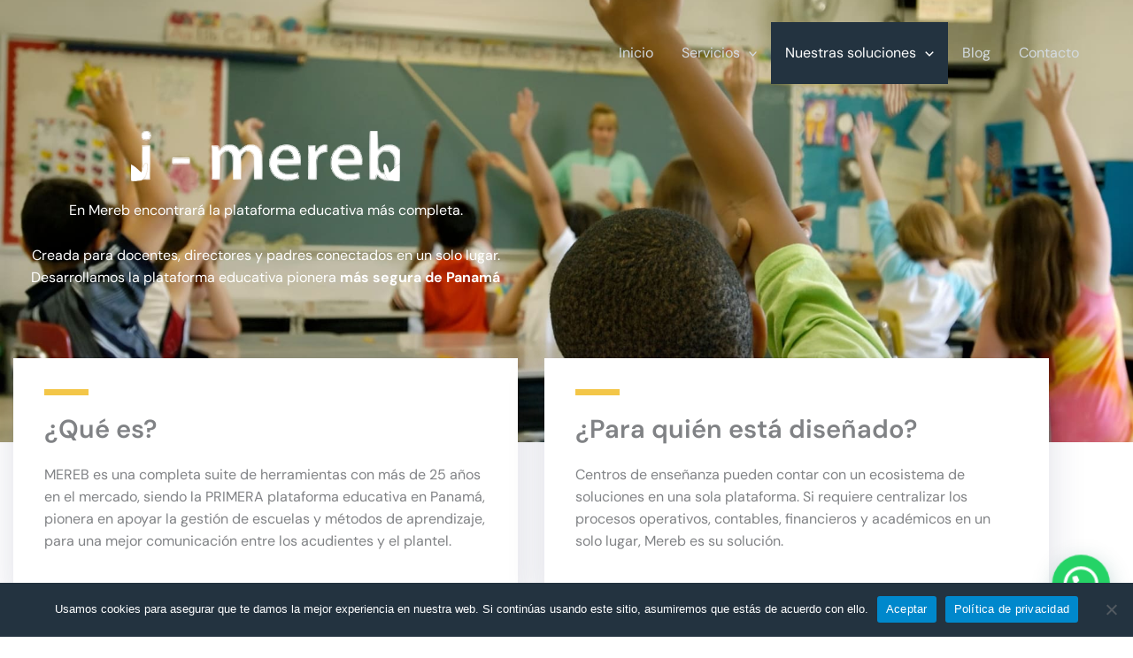

--- FILE ---
content_type: text/css
request_url: https://biossoft.net/wp-content/uploads/elementor/css/post-1827.css?ver=1768919346
body_size: 3827
content:
.elementor-1827 .elementor-element.elementor-element-4ae63c00:not(.elementor-motion-effects-element-type-background), .elementor-1827 .elementor-element.elementor-element-4ae63c00 > .elementor-motion-effects-container > .elementor-motion-effects-layer{background-image:url("https://biossoft.net/wp-content/uploads/2023/05/Mereb-21.jpg");background-position:center center;background-repeat:no-repeat;background-size:cover;}.elementor-1827 .elementor-element.elementor-element-4ae63c00 > .elementor-background-overlay{background-color:var( --e-global-color-astglobalcolor2 );opacity:0.8;transition:background 0.3s, border-radius 0.3s, opacity 0.3s;}.elementor-1827 .elementor-element.elementor-element-4ae63c00 > .elementor-container{max-width:600px;min-height:500px;}.elementor-1827 .elementor-element.elementor-element-4ae63c00.ob-is-breaking-bad > .elementor-container{justify-content:flex-start !important;flex-direction:row;}.elementor-1827 .elementor-element.elementor-element-4ae63c00.ob-is-breaking-bad.ob-bb-inner > .elementor-container{justify-content:flex-start !important;flex-direction:row;}.elementor-1827 .elementor-element.elementor-element-4ae63c00.ob-is-breaking-bad.ob-is-glider > .elementor-container.swiper-vertical{flex-direction:column;}.elementor-1827 .elementor-element.elementor-element-4ae63c00.ob-is-breaking-bad.ob-is-glider.ob-bb-inner > .elementor-container.swiper-vertical{flex-direction:column;}.elementor-1827 .elementor-element.elementor-element-4ae63c00.ob-is-breaking-bad.ob-bb-inner{width:100%;flex:unset;align-self:inherit;}.elementor-1827 .elementor-element.elementor-element-4ae63c00{transition:background 0.3s, border 0.3s, border-radius 0.3s, box-shadow 0.3s;}.elementor-1827 .elementor-element.elementor-element-2df56f35.elementor-column{align-self:inherit;cursor:default;}.elementor-1827 .elementor-element.elementor-element-771267c img{width:19em;}.elementor-1827 .elementor-element.elementor-element-6de4b859.ob-harakiri{writing-mode:inherit;}.elementor-1827 .elementor-element.elementor-element-6de4b859.ob-harakiri .elementor-heading-title{writing-mode:inherit;}.elementor-1827 .elementor-element.elementor-element-6de4b859.ob-harakiri div{writing-mode:inherit;}.elementor-1827 .elementor-element.elementor-element-6de4b859{text-align:center;color:var( --e-global-color-astglobalcolor5 );}.elementor-1827 .elementor-element.elementor-element-6de4b859.ob-harakiri > div, .elementor-1827 .elementor-element.elementor-element-6de4b859.ob-harakiri > h1, .elementor-1827 .elementor-element.elementor-element-6de4b859.ob-harakiri > h2, .elementor-1827 .elementor-element.elementor-element-6de4b859.ob-harakiri > h3, .elementor-1827 .elementor-element.elementor-element-6de4b859.ob-harakiri > h4, .elementor-1827 .elementor-element.elementor-element-6de4b859.ob-harakiri > h5, .elementor-1827 .elementor-element.elementor-element-6de4b859.ob-harakiri > h6, .elementor-1827 .elementor-element.elementor-element-6de4b859.ob-harakiri > p{transform:rotate(0deg);}.elementor-1827 .elementor-element.elementor-element-6de4b859 > div{text-indent:0px;mix-blend-mode:inherit;}.elementor-1827 .elementor-element.elementor-element-6ae625ba:not(.elementor-motion-effects-element-type-background), .elementor-1827 .elementor-element.elementor-element-6ae625ba > .elementor-motion-effects-container > .elementor-motion-effects-layer{background-color:#FFFFFF;}.elementor-1827 .elementor-element.elementor-element-6ae625ba.ob-is-breaking-bad > .elementor-container{justify-content:flex-start !important;flex-direction:row;}.elementor-1827 .elementor-element.elementor-element-6ae625ba.ob-is-breaking-bad.ob-bb-inner > .elementor-container{justify-content:flex-start !important;flex-direction:row;}.elementor-1827 .elementor-element.elementor-element-6ae625ba.ob-is-breaking-bad.ob-is-glider > .elementor-container.swiper-vertical{flex-direction:column;}.elementor-1827 .elementor-element.elementor-element-6ae625ba.ob-is-breaking-bad.ob-is-glider.ob-bb-inner > .elementor-container.swiper-vertical{flex-direction:column;}.elementor-1827 .elementor-element.elementor-element-6ae625ba.ob-is-breaking-bad.ob-bb-inner{width:100%;flex:unset;align-self:inherit;}.elementor-1827 .elementor-element.elementor-element-6ae625ba{transition:background 0.3s, border 0.3s, border-radius 0.3s, box-shadow 0.3s;margin-top:0px;margin-bottom:0px;padding:0px 0px 90px 0px;}.elementor-1827 .elementor-element.elementor-element-6ae625ba > .elementor-background-overlay{transition:background 0.3s, border-radius 0.3s, opacity 0.3s;}.elementor-1827 .elementor-element.elementor-element-6df658f1.elementor-column{align-self:inherit;cursor:default;}.elementor-1827 .elementor-element.elementor-element-5f856341.ob-is-breaking-bad > .elementor-container{justify-content:flex-start !important;flex-direction:row;}.elementor-1827 .elementor-element.elementor-element-5f856341.ob-is-breaking-bad.ob-bb-inner > .elementor-container{justify-content:flex-start !important;flex-direction:row;}.elementor-1827 .elementor-element.elementor-element-5f856341.ob-is-breaking-bad.ob-is-glider > .elementor-container.swiper-vertical{flex-direction:column;}.elementor-1827 .elementor-element.elementor-element-5f856341.ob-is-breaking-bad.ob-is-glider.ob-bb-inner > .elementor-container.swiper-vertical{flex-direction:column;}.elementor-1827 .elementor-element.elementor-element-5f856341.ob-is-breaking-bad.ob-bb-inner{width:100%;flex:unset;align-self:inherit;}.elementor-1827 .elementor-element.elementor-element-5f856341{margin-top:-110px;margin-bottom:0px;}.elementor-1827 .elementor-element.elementor-element-61a99efd:not(.elementor-motion-effects-element-type-background) > .elementor-widget-wrap, .elementor-1827 .elementor-element.elementor-element-61a99efd > .elementor-widget-wrap > .elementor-motion-effects-container > .elementor-motion-effects-layer{background-color:var( --e-global-color-astglobalcolor5 );}.elementor-1827 .elementor-element.elementor-element-61a99efd.elementor-column{align-self:inherit;cursor:default;}.elementor-1827 .elementor-element.elementor-element-61a99efd > .elementor-element-populated{box-shadow:0px 0px 40px 0px rgba(36, 42, 86, 0.15);transition:background 0.3s, border 0.3s, border-radius 0.3s, box-shadow 0.3s;margin:15px 15px 15px 15px;--e-column-margin-right:15px;--e-column-margin-left:15px;padding:35px 35px 35px 35px;}.elementor-1827 .elementor-element.elementor-element-61a99efd > .elementor-element-populated > .elementor-background-overlay{transition:background 0.3s, border-radius 0.3s, opacity 0.3s;}.elementor-1827 .elementor-element.elementor-element-24c0e696{--divider-border-style:solid;--divider-color:var( --e-global-color-astglobalcolor0 );--divider-border-width:7px;}.elementor-1827 .elementor-element.elementor-element-24c0e696 .elementor-divider-separator{width:50px;}.elementor-1827 .elementor-element.elementor-element-1ee123e2.ob-harakiri{writing-mode:inherit;}.elementor-1827 .elementor-element.elementor-element-1ee123e2.ob-harakiri .elementor-heading-title{writing-mode:inherit;}.elementor-1827 .elementor-element.elementor-element-1ee123e2.ob-harakiri div{writing-mode:inherit;}.elementor-1827 .elementor-element.elementor-element-1ee123e2 .elementor-heading-title{font-family:var( --e-global-typography-primary-font-family ), Sans-serif;font-weight:var( --e-global-typography-primary-font-weight );}.elementor-1827 .elementor-element.elementor-element-1ee123e2.ob-harakiri > div, .elementor-1827 .elementor-element.elementor-element-1ee123e2.ob-harakiri > h1, .elementor-1827 .elementor-element.elementor-element-1ee123e2.ob-harakiri > h2, .elementor-1827 .elementor-element.elementor-element-1ee123e2.ob-harakiri > h3, .elementor-1827 .elementor-element.elementor-element-1ee123e2.ob-harakiri > h4, .elementor-1827 .elementor-element.elementor-element-1ee123e2.ob-harakiri > h5, .elementor-1827 .elementor-element.elementor-element-1ee123e2.ob-harakiri > h6, .elementor-1827 .elementor-element.elementor-element-1ee123e2.ob-harakiri > p{transform:rotate(0deg);}.elementor-1827 .elementor-element.elementor-element-1ee123e2 > div{text-indent:0px;mix-blend-mode:inherit;}.elementor-1827 .elementor-element.elementor-element-abb4b96.ob-harakiri{writing-mode:inherit;}.elementor-1827 .elementor-element.elementor-element-abb4b96.ob-harakiri .elementor-heading-title{writing-mode:inherit;}.elementor-1827 .elementor-element.elementor-element-abb4b96.ob-harakiri div{writing-mode:inherit;}.elementor-1827 .elementor-element.elementor-element-abb4b96.ob-harakiri > div, .elementor-1827 .elementor-element.elementor-element-abb4b96.ob-harakiri > h1, .elementor-1827 .elementor-element.elementor-element-abb4b96.ob-harakiri > h2, .elementor-1827 .elementor-element.elementor-element-abb4b96.ob-harakiri > h3, .elementor-1827 .elementor-element.elementor-element-abb4b96.ob-harakiri > h4, .elementor-1827 .elementor-element.elementor-element-abb4b96.ob-harakiri > h5, .elementor-1827 .elementor-element.elementor-element-abb4b96.ob-harakiri > h6, .elementor-1827 .elementor-element.elementor-element-abb4b96.ob-harakiri > p{transform:rotate(0deg);}.elementor-1827 .elementor-element.elementor-element-abb4b96 > div{text-indent:0px;mix-blend-mode:inherit;}.elementor-1827 .elementor-element.elementor-element-fd41cbc:not(.elementor-motion-effects-element-type-background) > .elementor-widget-wrap, .elementor-1827 .elementor-element.elementor-element-fd41cbc > .elementor-widget-wrap > .elementor-motion-effects-container > .elementor-motion-effects-layer{background-color:var( --e-global-color-astglobalcolor5 );}.elementor-1827 .elementor-element.elementor-element-fd41cbc.elementor-column{align-self:inherit;cursor:default;}.elementor-1827 .elementor-element.elementor-element-fd41cbc > .elementor-element-populated{box-shadow:0px 0px 40px 0px rgba(36, 42, 86, 0.15);transition:background 0.3s, border 0.3s, border-radius 0.3s, box-shadow 0.3s;margin:15px 15px 15px 15px;--e-column-margin-right:15px;--e-column-margin-left:15px;padding:35px 35px 35px 35px;}.elementor-1827 .elementor-element.elementor-element-fd41cbc > .elementor-element-populated > .elementor-background-overlay{transition:background 0.3s, border-radius 0.3s, opacity 0.3s;}.elementor-1827 .elementor-element.elementor-element-371a2828{--divider-border-style:solid;--divider-color:var( --e-global-color-astglobalcolor0 );--divider-border-width:7px;}.elementor-1827 .elementor-element.elementor-element-371a2828 .elementor-divider-separator{width:50px;}.elementor-1827 .elementor-element.elementor-element-1b8b4b04.ob-harakiri{writing-mode:inherit;}.elementor-1827 .elementor-element.elementor-element-1b8b4b04.ob-harakiri .elementor-heading-title{writing-mode:inherit;}.elementor-1827 .elementor-element.elementor-element-1b8b4b04.ob-harakiri div{writing-mode:inherit;}.elementor-1827 .elementor-element.elementor-element-1b8b4b04 .elementor-heading-title{font-family:var( --e-global-typography-primary-font-family ), Sans-serif;font-weight:var( --e-global-typography-primary-font-weight );}.elementor-1827 .elementor-element.elementor-element-1b8b4b04.ob-harakiri > div, .elementor-1827 .elementor-element.elementor-element-1b8b4b04.ob-harakiri > h1, .elementor-1827 .elementor-element.elementor-element-1b8b4b04.ob-harakiri > h2, .elementor-1827 .elementor-element.elementor-element-1b8b4b04.ob-harakiri > h3, .elementor-1827 .elementor-element.elementor-element-1b8b4b04.ob-harakiri > h4, .elementor-1827 .elementor-element.elementor-element-1b8b4b04.ob-harakiri > h5, .elementor-1827 .elementor-element.elementor-element-1b8b4b04.ob-harakiri > h6, .elementor-1827 .elementor-element.elementor-element-1b8b4b04.ob-harakiri > p{transform:rotate(0deg);}.elementor-1827 .elementor-element.elementor-element-1b8b4b04 > div{text-indent:0px;mix-blend-mode:inherit;}.elementor-1827 .elementor-element.elementor-element-7c1a697b.ob-harakiri{writing-mode:inherit;}.elementor-1827 .elementor-element.elementor-element-7c1a697b.ob-harakiri .elementor-heading-title{writing-mode:inherit;}.elementor-1827 .elementor-element.elementor-element-7c1a697b.ob-harakiri div{writing-mode:inherit;}.elementor-1827 .elementor-element.elementor-element-7c1a697b.ob-harakiri > div, .elementor-1827 .elementor-element.elementor-element-7c1a697b.ob-harakiri > h1, .elementor-1827 .elementor-element.elementor-element-7c1a697b.ob-harakiri > h2, .elementor-1827 .elementor-element.elementor-element-7c1a697b.ob-harakiri > h3, .elementor-1827 .elementor-element.elementor-element-7c1a697b.ob-harakiri > h4, .elementor-1827 .elementor-element.elementor-element-7c1a697b.ob-harakiri > h5, .elementor-1827 .elementor-element.elementor-element-7c1a697b.ob-harakiri > h6, .elementor-1827 .elementor-element.elementor-element-7c1a697b.ob-harakiri > p{transform:rotate(0deg);}.elementor-1827 .elementor-element.elementor-element-7c1a697b > div{text-indent:0px;mix-blend-mode:inherit;}.elementor-1827 .elementor-element.elementor-element-5cd96d3b:not(.elementor-motion-effects-element-type-background), .elementor-1827 .elementor-element.elementor-element-5cd96d3b > .elementor-motion-effects-container > .elementor-motion-effects-layer{background-color:#FFFFFF;}.elementor-1827 .elementor-element.elementor-element-5cd96d3b.ob-is-breaking-bad > .elementor-container{justify-content:flex-start !important;flex-direction:row;}.elementor-1827 .elementor-element.elementor-element-5cd96d3b.ob-is-breaking-bad.ob-bb-inner > .elementor-container{justify-content:flex-start !important;flex-direction:row;}.elementor-1827 .elementor-element.elementor-element-5cd96d3b.ob-is-breaking-bad.ob-is-glider > .elementor-container.swiper-vertical{flex-direction:column;}.elementor-1827 .elementor-element.elementor-element-5cd96d3b.ob-is-breaking-bad.ob-is-glider.ob-bb-inner > .elementor-container.swiper-vertical{flex-direction:column;}.elementor-1827 .elementor-element.elementor-element-5cd96d3b.ob-is-breaking-bad.ob-bb-inner{width:100%;flex:unset;align-self:inherit;}.elementor-1827 .elementor-element.elementor-element-5cd96d3b{transition:background 0.3s, border 0.3s, border-radius 0.3s, box-shadow 0.3s;padding:0px 0px 100px 0px;}.elementor-1827 .elementor-element.elementor-element-5cd96d3b > .elementor-background-overlay{transition:background 0.3s, border-radius 0.3s, opacity 0.3s;}.elementor-bc-flex-widget .elementor-1827 .elementor-element.elementor-element-47155f03.elementor-column .elementor-widget-wrap{align-items:flex-start;}.elementor-1827 .elementor-element.elementor-element-47155f03.elementor-column.elementor-element[data-element_type="column"] > .elementor-widget-wrap.elementor-element-populated{align-content:flex-start;align-items:flex-start;}.elementor-1827 .elementor-element.elementor-element-47155f03.elementor-column{align-self:inherit;cursor:default;}.elementor-1827 .elementor-element.elementor-element-47155f03 > .elementor-element-populated{padding:0px 0px 0px 0px;}.elementor-1827 .elementor-element.elementor-element-306d7609.ob-is-breaking-bad > .elementor-container{justify-content:flex-start !important;flex-direction:row;}.elementor-1827 .elementor-element.elementor-element-306d7609.ob-is-breaking-bad.ob-bb-inner > .elementor-container{justify-content:flex-start !important;flex-direction:row;}.elementor-1827 .elementor-element.elementor-element-306d7609.ob-is-breaking-bad.ob-is-glider > .elementor-container.swiper-vertical{flex-direction:column;}.elementor-1827 .elementor-element.elementor-element-306d7609.ob-is-breaking-bad.ob-is-glider.ob-bb-inner > .elementor-container.swiper-vertical{flex-direction:column;}.elementor-1827 .elementor-element.elementor-element-306d7609.ob-is-breaking-bad.ob-bb-inner{width:100%;flex:unset;align-self:inherit;}.elementor-1827 .elementor-element.elementor-element-306d7609{margin-top:0px;margin-bottom:0px;}.elementor-1827 .elementor-element.elementor-element-31c031e:not(.elementor-motion-effects-element-type-background) > .elementor-widget-wrap, .elementor-1827 .elementor-element.elementor-element-31c031e > .elementor-widget-wrap > .elementor-motion-effects-container > .elementor-motion-effects-layer{background-color:var( --e-global-color-astglobalcolor5 );}.elementor-1827 .elementor-element.elementor-element-31c031e.elementor-column{align-self:inherit;cursor:default;}.elementor-1827 .elementor-element.elementor-element-31c031e:hover > .elementor-element-populated{box-shadow:0px 10px 30px 0px rgba(208, 216, 234, 0.3);}.elementor-1827 .elementor-element.elementor-element-31c031e > .elementor-element-populated{transition:background 0.3s, border 0.3s, border-radius 0.3s, box-shadow 0.3s;margin:10px 10px 10px 10px;--e-column-margin-right:10px;--e-column-margin-left:10px;padding:40px 40px 40px 40px;}.elementor-1827 .elementor-element.elementor-element-31c031e > .elementor-element-populated > .elementor-background-overlay{transition:background 0.3s, border-radius 0.3s, opacity 0.3s;}.elementor-1827 .elementor-element.elementor-element-6950ee2.ob-harakiri{writing-mode:inherit;}.elementor-1827 .elementor-element.elementor-element-6950ee2.ob-harakiri .elementor-heading-title{writing-mode:inherit;}.elementor-1827 .elementor-element.elementor-element-6950ee2.ob-harakiri div{writing-mode:inherit;}.elementor-1827 .elementor-element.elementor-element-6950ee2 .elementor-heading-title{font-family:"DM Sans", Sans-serif;font-weight:600;}.elementor-1827 .elementor-element.elementor-element-6950ee2.ob-harakiri > div, .elementor-1827 .elementor-element.elementor-element-6950ee2.ob-harakiri > h1, .elementor-1827 .elementor-element.elementor-element-6950ee2.ob-harakiri > h2, .elementor-1827 .elementor-element.elementor-element-6950ee2.ob-harakiri > h3, .elementor-1827 .elementor-element.elementor-element-6950ee2.ob-harakiri > h4, .elementor-1827 .elementor-element.elementor-element-6950ee2.ob-harakiri > h5, .elementor-1827 .elementor-element.elementor-element-6950ee2.ob-harakiri > h6, .elementor-1827 .elementor-element.elementor-element-6950ee2.ob-harakiri > p{transform:rotate(0deg);}.elementor-1827 .elementor-element.elementor-element-6950ee2 > div{text-indent:0px;mix-blend-mode:inherit;}.elementor-1827 .elementor-element.elementor-element-867cfca.ob-harakiri{writing-mode:inherit;}.elementor-1827 .elementor-element.elementor-element-867cfca.ob-harakiri .elementor-heading-title{writing-mode:inherit;}.elementor-1827 .elementor-element.elementor-element-867cfca.ob-harakiri div{writing-mode:inherit;}.elementor-1827 .elementor-element.elementor-element-867cfca{font-family:var( --e-global-typography-secondary-font-family ), Sans-serif;font-weight:var( --e-global-typography-secondary-font-weight );}.elementor-1827 .elementor-element.elementor-element-867cfca.ob-harakiri > div, .elementor-1827 .elementor-element.elementor-element-867cfca.ob-harakiri > h1, .elementor-1827 .elementor-element.elementor-element-867cfca.ob-harakiri > h2, .elementor-1827 .elementor-element.elementor-element-867cfca.ob-harakiri > h3, .elementor-1827 .elementor-element.elementor-element-867cfca.ob-harakiri > h4, .elementor-1827 .elementor-element.elementor-element-867cfca.ob-harakiri > h5, .elementor-1827 .elementor-element.elementor-element-867cfca.ob-harakiri > h6, .elementor-1827 .elementor-element.elementor-element-867cfca.ob-harakiri > p{transform:rotate(0deg);}.elementor-1827 .elementor-element.elementor-element-867cfca > div{text-indent:0px;mix-blend-mode:inherit;}.elementor-1827 .elementor-element.elementor-element-b210506:not(.elementor-motion-effects-element-type-background) > .elementor-widget-wrap, .elementor-1827 .elementor-element.elementor-element-b210506 > .elementor-widget-wrap > .elementor-motion-effects-container > .elementor-motion-effects-layer{background-color:var( --e-global-color-astglobalcolor5 );}.elementor-1827 .elementor-element.elementor-element-b210506.elementor-column{align-self:inherit;cursor:default;}.elementor-1827 .elementor-element.elementor-element-b210506:hover > .elementor-element-populated{box-shadow:0px 10px 30px 0px rgba(208, 216, 234, 0.3);}.elementor-1827 .elementor-element.elementor-element-b210506 > .elementor-element-populated{transition:background 0.3s, border 0.3s, border-radius 0.3s, box-shadow 0.3s;margin:10px 10px 10px 10px;--e-column-margin-right:10px;--e-column-margin-left:10px;padding:40px 40px 40px 40px;}.elementor-1827 .elementor-element.elementor-element-b210506 > .elementor-element-populated > .elementor-background-overlay{transition:background 0.3s, border-radius 0.3s, opacity 0.3s;}.elementor-1827 .elementor-element.elementor-element-ec90e68.ob-harakiri{writing-mode:inherit;}.elementor-1827 .elementor-element.elementor-element-ec90e68.ob-harakiri .elementor-heading-title{writing-mode:inherit;}.elementor-1827 .elementor-element.elementor-element-ec90e68.ob-harakiri div{writing-mode:inherit;}.elementor-1827 .elementor-element.elementor-element-ec90e68 .elementor-heading-title{font-family:"DM Sans", Sans-serif;font-weight:600;}.elementor-1827 .elementor-element.elementor-element-ec90e68.ob-harakiri > div, .elementor-1827 .elementor-element.elementor-element-ec90e68.ob-harakiri > h1, .elementor-1827 .elementor-element.elementor-element-ec90e68.ob-harakiri > h2, .elementor-1827 .elementor-element.elementor-element-ec90e68.ob-harakiri > h3, .elementor-1827 .elementor-element.elementor-element-ec90e68.ob-harakiri > h4, .elementor-1827 .elementor-element.elementor-element-ec90e68.ob-harakiri > h5, .elementor-1827 .elementor-element.elementor-element-ec90e68.ob-harakiri > h6, .elementor-1827 .elementor-element.elementor-element-ec90e68.ob-harakiri > p{transform:rotate(0deg);}.elementor-1827 .elementor-element.elementor-element-ec90e68 > div{text-indent:0px;mix-blend-mode:inherit;}.elementor-1827 .elementor-element.elementor-element-6ba8fa2.ob-harakiri{writing-mode:inherit;}.elementor-1827 .elementor-element.elementor-element-6ba8fa2.ob-harakiri .elementor-heading-title{writing-mode:inherit;}.elementor-1827 .elementor-element.elementor-element-6ba8fa2.ob-harakiri div{writing-mode:inherit;}.elementor-1827 .elementor-element.elementor-element-6ba8fa2{font-family:var( --e-global-typography-secondary-font-family ), Sans-serif;font-weight:var( --e-global-typography-secondary-font-weight );}.elementor-1827 .elementor-element.elementor-element-6ba8fa2.ob-harakiri > div, .elementor-1827 .elementor-element.elementor-element-6ba8fa2.ob-harakiri > h1, .elementor-1827 .elementor-element.elementor-element-6ba8fa2.ob-harakiri > h2, .elementor-1827 .elementor-element.elementor-element-6ba8fa2.ob-harakiri > h3, .elementor-1827 .elementor-element.elementor-element-6ba8fa2.ob-harakiri > h4, .elementor-1827 .elementor-element.elementor-element-6ba8fa2.ob-harakiri > h5, .elementor-1827 .elementor-element.elementor-element-6ba8fa2.ob-harakiri > h6, .elementor-1827 .elementor-element.elementor-element-6ba8fa2.ob-harakiri > p{transform:rotate(0deg);}.elementor-1827 .elementor-element.elementor-element-6ba8fa2 > div{text-indent:0px;mix-blend-mode:inherit;}.elementor-1827 .elementor-element.elementor-element-be412f8:not(.elementor-motion-effects-element-type-background) > .elementor-widget-wrap, .elementor-1827 .elementor-element.elementor-element-be412f8 > .elementor-widget-wrap > .elementor-motion-effects-container > .elementor-motion-effects-layer{background-color:var( --e-global-color-astglobalcolor5 );}.elementor-1827 .elementor-element.elementor-element-be412f8.elementor-column{align-self:inherit;cursor:default;}.elementor-1827 .elementor-element.elementor-element-be412f8:hover > .elementor-element-populated{box-shadow:0px 10px 30px 0px rgba(208, 216, 234, 0.3);}.elementor-1827 .elementor-element.elementor-element-be412f8 > .elementor-element-populated{transition:background 0.3s, border 0.3s, border-radius 0.3s, box-shadow 0.3s;margin:10px 10px 10px 10px;--e-column-margin-right:10px;--e-column-margin-left:10px;padding:40px 40px 40px 40px;}.elementor-1827 .elementor-element.elementor-element-be412f8 > .elementor-element-populated > .elementor-background-overlay{transition:background 0.3s, border-radius 0.3s, opacity 0.3s;}.elementor-1827 .elementor-element.elementor-element-8f2158b.ob-harakiri{writing-mode:inherit;}.elementor-1827 .elementor-element.elementor-element-8f2158b.ob-harakiri .elementor-heading-title{writing-mode:inherit;}.elementor-1827 .elementor-element.elementor-element-8f2158b.ob-harakiri div{writing-mode:inherit;}.elementor-1827 .elementor-element.elementor-element-8f2158b .elementor-heading-title{font-family:"DM Sans", Sans-serif;font-weight:600;}.elementor-1827 .elementor-element.elementor-element-8f2158b.ob-harakiri > div, .elementor-1827 .elementor-element.elementor-element-8f2158b.ob-harakiri > h1, .elementor-1827 .elementor-element.elementor-element-8f2158b.ob-harakiri > h2, .elementor-1827 .elementor-element.elementor-element-8f2158b.ob-harakiri > h3, .elementor-1827 .elementor-element.elementor-element-8f2158b.ob-harakiri > h4, .elementor-1827 .elementor-element.elementor-element-8f2158b.ob-harakiri > h5, .elementor-1827 .elementor-element.elementor-element-8f2158b.ob-harakiri > h6, .elementor-1827 .elementor-element.elementor-element-8f2158b.ob-harakiri > p{transform:rotate(0deg);}.elementor-1827 .elementor-element.elementor-element-8f2158b > div{text-indent:0px;mix-blend-mode:inherit;}.elementor-1827 .elementor-element.elementor-element-b02ae41.ob-harakiri{writing-mode:inherit;}.elementor-1827 .elementor-element.elementor-element-b02ae41.ob-harakiri .elementor-heading-title{writing-mode:inherit;}.elementor-1827 .elementor-element.elementor-element-b02ae41.ob-harakiri div{writing-mode:inherit;}.elementor-1827 .elementor-element.elementor-element-b02ae41{font-family:var( --e-global-typography-secondary-font-family ), Sans-serif;font-weight:var( --e-global-typography-secondary-font-weight );}.elementor-1827 .elementor-element.elementor-element-b02ae41.ob-harakiri > div, .elementor-1827 .elementor-element.elementor-element-b02ae41.ob-harakiri > h1, .elementor-1827 .elementor-element.elementor-element-b02ae41.ob-harakiri > h2, .elementor-1827 .elementor-element.elementor-element-b02ae41.ob-harakiri > h3, .elementor-1827 .elementor-element.elementor-element-b02ae41.ob-harakiri > h4, .elementor-1827 .elementor-element.elementor-element-b02ae41.ob-harakiri > h5, .elementor-1827 .elementor-element.elementor-element-b02ae41.ob-harakiri > h6, .elementor-1827 .elementor-element.elementor-element-b02ae41.ob-harakiri > p{transform:rotate(0deg);}.elementor-1827 .elementor-element.elementor-element-b02ae41 > div{text-indent:0px;mix-blend-mode:inherit;}.elementor-1827 .elementor-element.elementor-element-c9a868d.ob-is-breaking-bad > .elementor-container{justify-content:flex-start !important;flex-direction:row;}.elementor-1827 .elementor-element.elementor-element-c9a868d.ob-is-breaking-bad.ob-bb-inner > .elementor-container{justify-content:flex-start !important;flex-direction:row;}.elementor-1827 .elementor-element.elementor-element-c9a868d.ob-is-breaking-bad.ob-is-glider > .elementor-container.swiper-vertical{flex-direction:column;}.elementor-1827 .elementor-element.elementor-element-c9a868d.ob-is-breaking-bad.ob-is-glider.ob-bb-inner > .elementor-container.swiper-vertical{flex-direction:column;}.elementor-1827 .elementor-element.elementor-element-c9a868d.ob-is-breaking-bad.ob-bb-inner{width:100%;flex:unset;align-self:inherit;}.elementor-1827 .elementor-element.elementor-element-c9a868d{margin-top:0px;margin-bottom:0px;}.elementor-1827 .elementor-element.elementor-element-72462dc:not(.elementor-motion-effects-element-type-background) > .elementor-widget-wrap, .elementor-1827 .elementor-element.elementor-element-72462dc > .elementor-widget-wrap > .elementor-motion-effects-container > .elementor-motion-effects-layer{background-color:var( --e-global-color-astglobalcolor5 );}.elementor-1827 .elementor-element.elementor-element-72462dc.elementor-column{align-self:inherit;cursor:default;}.elementor-1827 .elementor-element.elementor-element-72462dc:hover > .elementor-element-populated{box-shadow:0px 10px 30px 0px rgba(208, 216, 234, 0.3);}.elementor-1827 .elementor-element.elementor-element-72462dc > .elementor-element-populated{transition:background 0.3s, border 0.3s, border-radius 0.3s, box-shadow 0.3s;margin:10px 10px 10px 10px;--e-column-margin-right:10px;--e-column-margin-left:10px;padding:40px 40px 40px 40px;}.elementor-1827 .elementor-element.elementor-element-72462dc > .elementor-element-populated > .elementor-background-overlay{transition:background 0.3s, border-radius 0.3s, opacity 0.3s;}.elementor-1827 .elementor-element.elementor-element-5ba73fb.ob-harakiri{writing-mode:inherit;}.elementor-1827 .elementor-element.elementor-element-5ba73fb.ob-harakiri .elementor-heading-title{writing-mode:inherit;}.elementor-1827 .elementor-element.elementor-element-5ba73fb.ob-harakiri div{writing-mode:inherit;}.elementor-1827 .elementor-element.elementor-element-5ba73fb .elementor-heading-title{font-family:"DM Sans", Sans-serif;font-weight:600;}.elementor-1827 .elementor-element.elementor-element-5ba73fb.ob-harakiri > div, .elementor-1827 .elementor-element.elementor-element-5ba73fb.ob-harakiri > h1, .elementor-1827 .elementor-element.elementor-element-5ba73fb.ob-harakiri > h2, .elementor-1827 .elementor-element.elementor-element-5ba73fb.ob-harakiri > h3, .elementor-1827 .elementor-element.elementor-element-5ba73fb.ob-harakiri > h4, .elementor-1827 .elementor-element.elementor-element-5ba73fb.ob-harakiri > h5, .elementor-1827 .elementor-element.elementor-element-5ba73fb.ob-harakiri > h6, .elementor-1827 .elementor-element.elementor-element-5ba73fb.ob-harakiri > p{transform:rotate(0deg);}.elementor-1827 .elementor-element.elementor-element-5ba73fb > div{text-indent:0px;mix-blend-mode:inherit;}.elementor-1827 .elementor-element.elementor-element-00ae799.ob-harakiri{writing-mode:inherit;}.elementor-1827 .elementor-element.elementor-element-00ae799.ob-harakiri .elementor-heading-title{writing-mode:inherit;}.elementor-1827 .elementor-element.elementor-element-00ae799.ob-harakiri div{writing-mode:inherit;}.elementor-1827 .elementor-element.elementor-element-00ae799{font-family:var( --e-global-typography-secondary-font-family ), Sans-serif;font-weight:var( --e-global-typography-secondary-font-weight );}.elementor-1827 .elementor-element.elementor-element-00ae799.ob-harakiri > div, .elementor-1827 .elementor-element.elementor-element-00ae799.ob-harakiri > h1, .elementor-1827 .elementor-element.elementor-element-00ae799.ob-harakiri > h2, .elementor-1827 .elementor-element.elementor-element-00ae799.ob-harakiri > h3, .elementor-1827 .elementor-element.elementor-element-00ae799.ob-harakiri > h4, .elementor-1827 .elementor-element.elementor-element-00ae799.ob-harakiri > h5, .elementor-1827 .elementor-element.elementor-element-00ae799.ob-harakiri > h6, .elementor-1827 .elementor-element.elementor-element-00ae799.ob-harakiri > p{transform:rotate(0deg);}.elementor-1827 .elementor-element.elementor-element-00ae799 > div{text-indent:0px;mix-blend-mode:inherit;}.elementor-1827 .elementor-element.elementor-element-a6e6460:not(.elementor-motion-effects-element-type-background) > .elementor-widget-wrap, .elementor-1827 .elementor-element.elementor-element-a6e6460 > .elementor-widget-wrap > .elementor-motion-effects-container > .elementor-motion-effects-layer{background-color:var( --e-global-color-astglobalcolor5 );}.elementor-1827 .elementor-element.elementor-element-a6e6460.elementor-column{align-self:inherit;cursor:default;}.elementor-1827 .elementor-element.elementor-element-a6e6460:hover > .elementor-element-populated{box-shadow:0px 10px 30px 0px rgba(208, 216, 234, 0.3);}.elementor-1827 .elementor-element.elementor-element-a6e6460 > .elementor-element-populated{transition:background 0.3s, border 0.3s, border-radius 0.3s, box-shadow 0.3s;margin:10px 10px 10px 10px;--e-column-margin-right:10px;--e-column-margin-left:10px;padding:40px 40px 40px 40px;}.elementor-1827 .elementor-element.elementor-element-a6e6460 > .elementor-element-populated > .elementor-background-overlay{transition:background 0.3s, border-radius 0.3s, opacity 0.3s;}.elementor-1827 .elementor-element.elementor-element-a08d102.ob-harakiri{writing-mode:inherit;}.elementor-1827 .elementor-element.elementor-element-a08d102.ob-harakiri .elementor-heading-title{writing-mode:inherit;}.elementor-1827 .elementor-element.elementor-element-a08d102.ob-harakiri div{writing-mode:inherit;}.elementor-1827 .elementor-element.elementor-element-a08d102 .elementor-heading-title{font-family:"DM Sans", Sans-serif;font-weight:600;}.elementor-1827 .elementor-element.elementor-element-a08d102.ob-harakiri > div, .elementor-1827 .elementor-element.elementor-element-a08d102.ob-harakiri > h1, .elementor-1827 .elementor-element.elementor-element-a08d102.ob-harakiri > h2, .elementor-1827 .elementor-element.elementor-element-a08d102.ob-harakiri > h3, .elementor-1827 .elementor-element.elementor-element-a08d102.ob-harakiri > h4, .elementor-1827 .elementor-element.elementor-element-a08d102.ob-harakiri > h5, .elementor-1827 .elementor-element.elementor-element-a08d102.ob-harakiri > h6, .elementor-1827 .elementor-element.elementor-element-a08d102.ob-harakiri > p{transform:rotate(0deg);}.elementor-1827 .elementor-element.elementor-element-a08d102 > div{text-indent:0px;mix-blend-mode:inherit;}.elementor-1827 .elementor-element.elementor-element-3aafc2d.ob-harakiri{writing-mode:inherit;}.elementor-1827 .elementor-element.elementor-element-3aafc2d.ob-harakiri .elementor-heading-title{writing-mode:inherit;}.elementor-1827 .elementor-element.elementor-element-3aafc2d.ob-harakiri div{writing-mode:inherit;}.elementor-1827 .elementor-element.elementor-element-3aafc2d{font-family:var( --e-global-typography-secondary-font-family ), Sans-serif;font-weight:var( --e-global-typography-secondary-font-weight );}.elementor-1827 .elementor-element.elementor-element-3aafc2d.ob-harakiri > div, .elementor-1827 .elementor-element.elementor-element-3aafc2d.ob-harakiri > h1, .elementor-1827 .elementor-element.elementor-element-3aafc2d.ob-harakiri > h2, .elementor-1827 .elementor-element.elementor-element-3aafc2d.ob-harakiri > h3, .elementor-1827 .elementor-element.elementor-element-3aafc2d.ob-harakiri > h4, .elementor-1827 .elementor-element.elementor-element-3aafc2d.ob-harakiri > h5, .elementor-1827 .elementor-element.elementor-element-3aafc2d.ob-harakiri > h6, .elementor-1827 .elementor-element.elementor-element-3aafc2d.ob-harakiri > p{transform:rotate(0deg);}.elementor-1827 .elementor-element.elementor-element-3aafc2d > div{text-indent:0px;mix-blend-mode:inherit;}.elementor-1827 .elementor-element.elementor-element-d8f9f3a:not(.elementor-motion-effects-element-type-background) > .elementor-widget-wrap, .elementor-1827 .elementor-element.elementor-element-d8f9f3a > .elementor-widget-wrap > .elementor-motion-effects-container > .elementor-motion-effects-layer{background-color:var( --e-global-color-astglobalcolor5 );}.elementor-1827 .elementor-element.elementor-element-d8f9f3a.elementor-column{align-self:inherit;cursor:default;}.elementor-1827 .elementor-element.elementor-element-d8f9f3a:hover > .elementor-element-populated{box-shadow:0px 10px 30px 0px rgba(208, 216, 234, 0.3);}.elementor-1827 .elementor-element.elementor-element-d8f9f3a > .elementor-element-populated{transition:background 0.3s, border 0.3s, border-radius 0.3s, box-shadow 0.3s;margin:10px 10px 10px 10px;--e-column-margin-right:10px;--e-column-margin-left:10px;padding:40px 40px 40px 40px;}.elementor-1827 .elementor-element.elementor-element-d8f9f3a > .elementor-element-populated > .elementor-background-overlay{transition:background 0.3s, border-radius 0.3s, opacity 0.3s;}.elementor-1827 .elementor-element.elementor-element-874f149.ob-harakiri{writing-mode:inherit;}.elementor-1827 .elementor-element.elementor-element-874f149.ob-harakiri .elementor-heading-title{writing-mode:inherit;}.elementor-1827 .elementor-element.elementor-element-874f149.ob-harakiri div{writing-mode:inherit;}.elementor-1827 .elementor-element.elementor-element-874f149 .elementor-heading-title{font-family:"DM Sans", Sans-serif;font-weight:600;}.elementor-1827 .elementor-element.elementor-element-874f149.ob-harakiri > div, .elementor-1827 .elementor-element.elementor-element-874f149.ob-harakiri > h1, .elementor-1827 .elementor-element.elementor-element-874f149.ob-harakiri > h2, .elementor-1827 .elementor-element.elementor-element-874f149.ob-harakiri > h3, .elementor-1827 .elementor-element.elementor-element-874f149.ob-harakiri > h4, .elementor-1827 .elementor-element.elementor-element-874f149.ob-harakiri > h5, .elementor-1827 .elementor-element.elementor-element-874f149.ob-harakiri > h6, .elementor-1827 .elementor-element.elementor-element-874f149.ob-harakiri > p{transform:rotate(0deg);}.elementor-1827 .elementor-element.elementor-element-874f149 > div{text-indent:0px;mix-blend-mode:inherit;}.elementor-1827 .elementor-element.elementor-element-93de373.ob-harakiri{writing-mode:inherit;}.elementor-1827 .elementor-element.elementor-element-93de373.ob-harakiri .elementor-heading-title{writing-mode:inherit;}.elementor-1827 .elementor-element.elementor-element-93de373.ob-harakiri div{writing-mode:inherit;}.elementor-1827 .elementor-element.elementor-element-93de373{font-family:var( --e-global-typography-secondary-font-family ), Sans-serif;font-weight:var( --e-global-typography-secondary-font-weight );}.elementor-1827 .elementor-element.elementor-element-93de373.ob-harakiri > div, .elementor-1827 .elementor-element.elementor-element-93de373.ob-harakiri > h1, .elementor-1827 .elementor-element.elementor-element-93de373.ob-harakiri > h2, .elementor-1827 .elementor-element.elementor-element-93de373.ob-harakiri > h3, .elementor-1827 .elementor-element.elementor-element-93de373.ob-harakiri > h4, .elementor-1827 .elementor-element.elementor-element-93de373.ob-harakiri > h5, .elementor-1827 .elementor-element.elementor-element-93de373.ob-harakiri > h6, .elementor-1827 .elementor-element.elementor-element-93de373.ob-harakiri > p{transform:rotate(0deg);}.elementor-1827 .elementor-element.elementor-element-93de373 > div{text-indent:0px;mix-blend-mode:inherit;}.elementor-1827 .elementor-element.elementor-element-047ff80 > .elementor-container{max-width:400px;}.elementor-1827 .elementor-element.elementor-element-047ff80.ob-is-breaking-bad > .elementor-container{justify-content:flex-start !important;flex-direction:row;}.elementor-1827 .elementor-element.elementor-element-047ff80.ob-is-breaking-bad.ob-bb-inner > .elementor-container{justify-content:flex-start !important;flex-direction:row;}.elementor-1827 .elementor-element.elementor-element-047ff80.ob-is-breaking-bad.ob-is-glider > .elementor-container.swiper-vertical{flex-direction:column;}.elementor-1827 .elementor-element.elementor-element-047ff80.ob-is-breaking-bad.ob-is-glider.ob-bb-inner > .elementor-container.swiper-vertical{flex-direction:column;}.elementor-1827 .elementor-element.elementor-element-047ff80.ob-is-breaking-bad.ob-bb-inner{width:100%;flex:unset;align-self:inherit;}.elementor-1827 .elementor-element.elementor-element-047ff80{margin-top:0px;margin-bottom:0px;}.elementor-1827 .elementor-element.elementor-element-57011c6:not(.elementor-motion-effects-element-type-background) > .elementor-widget-wrap, .elementor-1827 .elementor-element.elementor-element-57011c6 > .elementor-widget-wrap > .elementor-motion-effects-container > .elementor-motion-effects-layer{background-color:var( --e-global-color-astglobalcolor5 );}.elementor-1827 .elementor-element.elementor-element-57011c6.elementor-column{align-self:inherit;cursor:default;}.elementor-1827 .elementor-element.elementor-element-57011c6:hover > .elementor-element-populated{box-shadow:0px 10px 30px 0px rgba(208, 216, 234, 0.3);}.elementor-1827 .elementor-element.elementor-element-57011c6 > .elementor-element-populated{transition:background 0.3s, border 0.3s, border-radius 0.3s, box-shadow 0.3s;margin:10px 10px 10px 10px;--e-column-margin-right:10px;--e-column-margin-left:10px;padding:40px 40px 40px 40px;}.elementor-1827 .elementor-element.elementor-element-57011c6 > .elementor-element-populated > .elementor-background-overlay{transition:background 0.3s, border-radius 0.3s, opacity 0.3s;}.elementor-1827 .elementor-element.elementor-element-e5eee62.ob-harakiri{writing-mode:inherit;}.elementor-1827 .elementor-element.elementor-element-e5eee62.ob-harakiri .elementor-heading-title{writing-mode:inherit;}.elementor-1827 .elementor-element.elementor-element-e5eee62.ob-harakiri div{writing-mode:inherit;}.elementor-1827 .elementor-element.elementor-element-e5eee62 .elementor-heading-title{font-family:"DM Sans", Sans-serif;font-weight:600;}.elementor-1827 .elementor-element.elementor-element-e5eee62.ob-harakiri > div, .elementor-1827 .elementor-element.elementor-element-e5eee62.ob-harakiri > h1, .elementor-1827 .elementor-element.elementor-element-e5eee62.ob-harakiri > h2, .elementor-1827 .elementor-element.elementor-element-e5eee62.ob-harakiri > h3, .elementor-1827 .elementor-element.elementor-element-e5eee62.ob-harakiri > h4, .elementor-1827 .elementor-element.elementor-element-e5eee62.ob-harakiri > h5, .elementor-1827 .elementor-element.elementor-element-e5eee62.ob-harakiri > h6, .elementor-1827 .elementor-element.elementor-element-e5eee62.ob-harakiri > p{transform:rotate(0deg);}.elementor-1827 .elementor-element.elementor-element-e5eee62 > div{text-indent:0px;mix-blend-mode:inherit;}.elementor-1827 .elementor-element.elementor-element-33c24c5.ob-harakiri{writing-mode:inherit;}.elementor-1827 .elementor-element.elementor-element-33c24c5.ob-harakiri .elementor-heading-title{writing-mode:inherit;}.elementor-1827 .elementor-element.elementor-element-33c24c5.ob-harakiri div{writing-mode:inherit;}.elementor-1827 .elementor-element.elementor-element-33c24c5{font-family:var( --e-global-typography-secondary-font-family ), Sans-serif;font-weight:var( --e-global-typography-secondary-font-weight );}.elementor-1827 .elementor-element.elementor-element-33c24c5.ob-harakiri > div, .elementor-1827 .elementor-element.elementor-element-33c24c5.ob-harakiri > h1, .elementor-1827 .elementor-element.elementor-element-33c24c5.ob-harakiri > h2, .elementor-1827 .elementor-element.elementor-element-33c24c5.ob-harakiri > h3, .elementor-1827 .elementor-element.elementor-element-33c24c5.ob-harakiri > h4, .elementor-1827 .elementor-element.elementor-element-33c24c5.ob-harakiri > h5, .elementor-1827 .elementor-element.elementor-element-33c24c5.ob-harakiri > h6, .elementor-1827 .elementor-element.elementor-element-33c24c5.ob-harakiri > p{transform:rotate(0deg);}.elementor-1827 .elementor-element.elementor-element-33c24c5 > div{text-indent:0px;mix-blend-mode:inherit;}.elementor-1827 .elementor-element.elementor-element-4c14d80f > .elementor-container > .elementor-column > .elementor-widget-wrap{align-content:center;align-items:center;}.elementor-1827 .elementor-element.elementor-element-4c14d80f:not(.elementor-motion-effects-element-type-background), .elementor-1827 .elementor-element.elementor-element-4c14d80f > .elementor-motion-effects-container > .elementor-motion-effects-layer{background-color:#FFFFFF;}.elementor-1827 .elementor-element.elementor-element-4c14d80f.ob-is-breaking-bad > .elementor-container{justify-content:flex-start !important;flex-direction:row;}.elementor-1827 .elementor-element.elementor-element-4c14d80f.ob-is-breaking-bad.ob-bb-inner > .elementor-container{justify-content:flex-start !important;flex-direction:row;}.elementor-1827 .elementor-element.elementor-element-4c14d80f.ob-is-breaking-bad.ob-is-glider > .elementor-container.swiper-vertical{flex-direction:column;}.elementor-1827 .elementor-element.elementor-element-4c14d80f.ob-is-breaking-bad.ob-is-glider.ob-bb-inner > .elementor-container.swiper-vertical{flex-direction:column;}.elementor-1827 .elementor-element.elementor-element-4c14d80f.ob-is-breaking-bad.ob-bb-inner{width:100%;flex:unset;align-self:inherit;}.elementor-1827 .elementor-element.elementor-element-4c14d80f{transition:background 0.3s, border 0.3s, border-radius 0.3s, box-shadow 0.3s;padding:0px 0px 10px 0px;}.elementor-1827 .elementor-element.elementor-element-4c14d80f > .elementor-background-overlay{transition:background 0.3s, border-radius 0.3s, opacity 0.3s;}.elementor-1827 .elementor-element.elementor-element-6ccd30f7.elementor-column{align-self:inherit;cursor:default;}.elementor-1827 .elementor-element.elementor-element-6ccd30f7 > .elementor-element-populated{margin:0px 0px 0px 0px;--e-column-margin-right:0px;--e-column-margin-left:0px;padding:0px 0px 0px 0px;}.elementor-1827 .elementor-element.elementor-element-47d206e7.ob-harakiri{writing-mode:inherit;}.elementor-1827 .elementor-element.elementor-element-47d206e7.ob-harakiri .elementor-heading-title{writing-mode:inherit;}.elementor-1827 .elementor-element.elementor-element-47d206e7.ob-harakiri div{writing-mode:inherit;}.elementor-1827 .elementor-element.elementor-element-47d206e7 .elementor-heading-title{font-family:var( --e-global-typography-primary-font-family ), Sans-serif;font-weight:var( --e-global-typography-primary-font-weight );}.elementor-1827 .elementor-element.elementor-element-47d206e7.ob-harakiri > div, .elementor-1827 .elementor-element.elementor-element-47d206e7.ob-harakiri > h1, .elementor-1827 .elementor-element.elementor-element-47d206e7.ob-harakiri > h2, .elementor-1827 .elementor-element.elementor-element-47d206e7.ob-harakiri > h3, .elementor-1827 .elementor-element.elementor-element-47d206e7.ob-harakiri > h4, .elementor-1827 .elementor-element.elementor-element-47d206e7.ob-harakiri > h5, .elementor-1827 .elementor-element.elementor-element-47d206e7.ob-harakiri > h6, .elementor-1827 .elementor-element.elementor-element-47d206e7.ob-harakiri > p{transform:rotate(0deg);}.elementor-1827 .elementor-element.elementor-element-47d206e7 > div{text-indent:0px;mix-blend-mode:inherit;}.elementor-1827 .elementor-element.elementor-element-53b6e05b.elementor-column{align-self:inherit;cursor:default;}.elementor-1827 .elementor-element.elementor-element-53b6e05b > .elementor-element-populated{margin:0px 0px 0px 0px;--e-column-margin-right:0px;--e-column-margin-left:0px;padding:0px 0px 0px 0px;}.elementor-1827 .elementor-element.elementor-element-113072ce{width:auto;max-width:auto;align-self:center;}.elementor-1827 .elementor-element.elementor-element-113072ce .elementor-counter-number-wrapper{color:var( --e-global-color-astglobalcolor0 );font-size:45px;}.elementor-1827 .elementor-element.elementor-element-113072ce.ob-use-counterz span[class*="elementor-counter-number"]{flex-grow:unset;}.elementor-1827 .elementor-element.elementor-element-113072ce.ob-use-counterz .elementor-counter-number-wrapper{justify-content:center;}.elementor-1827 .elementor-element.elementor-element-113072ce.ob-use-counterz .elementor-counter-title{justify-content:center;}.elementor-1827 .elementor-element.elementor-element-7af0f969.ob-harakiri{writing-mode:inherit;}.elementor-1827 .elementor-element.elementor-element-7af0f969.ob-harakiri .elementor-heading-title{writing-mode:inherit;}.elementor-1827 .elementor-element.elementor-element-7af0f969.ob-harakiri div{writing-mode:inherit;}.elementor-1827 .elementor-element.elementor-element-7af0f969{width:var( --container-widget-width, 50% );max-width:50%;--container-widget-width:50%;--container-widget-flex-grow:0;align-self:center;}.elementor-1827 .elementor-element.elementor-element-7af0f969 > .elementor-widget-container{margin:0px 0px 0px 20px;}.elementor-1827 .elementor-element.elementor-element-7af0f969.ob-harakiri > div, .elementor-1827 .elementor-element.elementor-element-7af0f969.ob-harakiri > h1, .elementor-1827 .elementor-element.elementor-element-7af0f969.ob-harakiri > h2, .elementor-1827 .elementor-element.elementor-element-7af0f969.ob-harakiri > h3, .elementor-1827 .elementor-element.elementor-element-7af0f969.ob-harakiri > h4, .elementor-1827 .elementor-element.elementor-element-7af0f969.ob-harakiri > h5, .elementor-1827 .elementor-element.elementor-element-7af0f969.ob-harakiri > h6, .elementor-1827 .elementor-element.elementor-element-7af0f969.ob-harakiri > p{transform:rotate(0deg);}.elementor-1827 .elementor-element.elementor-element-7af0f969 > div{text-indent:0px;mix-blend-mode:inherit;}.elementor-1827 .elementor-element.elementor-element-46094d34.elementor-column{align-self:inherit;cursor:default;}.elementor-1827 .elementor-element.elementor-element-46094d34 > .elementor-element-populated{margin:0px 0px 0px 0px;--e-column-margin-right:0px;--e-column-margin-left:0px;padding:0px 0px 0px 0px;}.elementor-1827 .elementor-element.elementor-element-2050e452{width:auto;max-width:auto;align-self:center;}.elementor-1827 .elementor-element.elementor-element-2050e452 .elementor-counter-number-wrapper{color:var( --e-global-color-astglobalcolor0 );font-size:45px;}.elementor-1827 .elementor-element.elementor-element-2050e452.ob-use-counterz span[class*="elementor-counter-number"]{flex-grow:unset;}.elementor-1827 .elementor-element.elementor-element-2050e452.ob-use-counterz .elementor-counter-number-wrapper{justify-content:center;}.elementor-1827 .elementor-element.elementor-element-2050e452.ob-use-counterz .elementor-counter-title{justify-content:center;}.elementor-1827 .elementor-element.elementor-element-3f7e9265.ob-harakiri{writing-mode:inherit;}.elementor-1827 .elementor-element.elementor-element-3f7e9265.ob-harakiri .elementor-heading-title{writing-mode:inherit;}.elementor-1827 .elementor-element.elementor-element-3f7e9265.ob-harakiri div{writing-mode:inherit;}.elementor-1827 .elementor-element.elementor-element-3f7e9265{width:var( --container-widget-width, 50% );max-width:50%;--container-widget-width:50%;--container-widget-flex-grow:0;align-self:center;}.elementor-1827 .elementor-element.elementor-element-3f7e9265 > .elementor-widget-container{margin:0px 0px 0px 20px;}.elementor-1827 .elementor-element.elementor-element-3f7e9265.ob-harakiri > div, .elementor-1827 .elementor-element.elementor-element-3f7e9265.ob-harakiri > h1, .elementor-1827 .elementor-element.elementor-element-3f7e9265.ob-harakiri > h2, .elementor-1827 .elementor-element.elementor-element-3f7e9265.ob-harakiri > h3, .elementor-1827 .elementor-element.elementor-element-3f7e9265.ob-harakiri > h4, .elementor-1827 .elementor-element.elementor-element-3f7e9265.ob-harakiri > h5, .elementor-1827 .elementor-element.elementor-element-3f7e9265.ob-harakiri > h6, .elementor-1827 .elementor-element.elementor-element-3f7e9265.ob-harakiri > p{transform:rotate(0deg);}.elementor-1827 .elementor-element.elementor-element-3f7e9265 > div{text-indent:0px;mix-blend-mode:inherit;}.elementor-1827 .elementor-element.elementor-element-4fa1df92.elementor-column{align-self:inherit;cursor:default;}.elementor-1827 .elementor-element.elementor-element-4fa1df92 > .elementor-element-populated{margin:0px 0px 0px 0px;--e-column-margin-right:0px;--e-column-margin-left:0px;padding:0px 0px 0px 0px;}.elementor-1827 .elementor-element.elementor-element-444b0819{width:auto;max-width:auto;align-self:center;}.elementor-1827 .elementor-element.elementor-element-444b0819 .elementor-counter-number-wrapper{color:var( --e-global-color-astglobalcolor0 );font-size:45px;}.elementor-1827 .elementor-element.elementor-element-444b0819.ob-use-counterz span[class*="elementor-counter-number"]{flex-grow:unset;}.elementor-1827 .elementor-element.elementor-element-444b0819.ob-use-counterz .elementor-counter-number-wrapper{justify-content:center;}.elementor-1827 .elementor-element.elementor-element-444b0819.ob-use-counterz .elementor-counter-title{justify-content:center;}.elementor-1827 .elementor-element.elementor-element-4e3bfb42.ob-harakiri{writing-mode:inherit;}.elementor-1827 .elementor-element.elementor-element-4e3bfb42.ob-harakiri .elementor-heading-title{writing-mode:inherit;}.elementor-1827 .elementor-element.elementor-element-4e3bfb42.ob-harakiri div{writing-mode:inherit;}.elementor-1827 .elementor-element.elementor-element-4e3bfb42{width:var( --container-widget-width, 50% );max-width:50%;--container-widget-width:50%;--container-widget-flex-grow:0;align-self:center;}.elementor-1827 .elementor-element.elementor-element-4e3bfb42 > .elementor-widget-container{margin:0px 0px 0px 20px;}.elementor-1827 .elementor-element.elementor-element-4e3bfb42.ob-harakiri > div, .elementor-1827 .elementor-element.elementor-element-4e3bfb42.ob-harakiri > h1, .elementor-1827 .elementor-element.elementor-element-4e3bfb42.ob-harakiri > h2, .elementor-1827 .elementor-element.elementor-element-4e3bfb42.ob-harakiri > h3, .elementor-1827 .elementor-element.elementor-element-4e3bfb42.ob-harakiri > h4, .elementor-1827 .elementor-element.elementor-element-4e3bfb42.ob-harakiri > h5, .elementor-1827 .elementor-element.elementor-element-4e3bfb42.ob-harakiri > h6, .elementor-1827 .elementor-element.elementor-element-4e3bfb42.ob-harakiri > p{transform:rotate(0deg);}.elementor-1827 .elementor-element.elementor-element-4e3bfb42 > div{text-indent:0px;mix-blend-mode:inherit;}.elementor-1827 .elementor-element.elementor-element-208b8ce3:not(.elementor-motion-effects-element-type-background), .elementor-1827 .elementor-element.elementor-element-208b8ce3 > .elementor-motion-effects-container > .elementor-motion-effects-layer{background-color:#FFFFFFFA;}.elementor-1827 .elementor-element.elementor-element-208b8ce3 > .elementor-background-overlay{background-color:#FFFFFF;opacity:1;transition:background 0.3s, border-radius 0.3s, opacity 0.3s;}.elementor-1827 .elementor-element.elementor-element-208b8ce3.ob-is-breaking-bad > .elementor-container{justify-content:flex-start !important;flex-direction:row;}.elementor-1827 .elementor-element.elementor-element-208b8ce3.ob-is-breaking-bad.ob-bb-inner > .elementor-container{justify-content:flex-start !important;flex-direction:row;}.elementor-1827 .elementor-element.elementor-element-208b8ce3.ob-is-breaking-bad.ob-is-glider > .elementor-container.swiper-vertical{flex-direction:column;}.elementor-1827 .elementor-element.elementor-element-208b8ce3.ob-is-breaking-bad.ob-is-glider.ob-bb-inner > .elementor-container.swiper-vertical{flex-direction:column;}.elementor-1827 .elementor-element.elementor-element-208b8ce3.ob-is-breaking-bad.ob-bb-inner{width:100%;flex:unset;align-self:inherit;}.elementor-1827 .elementor-element.elementor-element-208b8ce3{transition:background 0.3s, border 0.3s, border-radius 0.3s, box-shadow 0.3s;margin-top:0px;margin-bottom:100px;}.elementor-1827 .elementor-element.elementor-element-2bdc0ff4.elementor-column{align-self:inherit;cursor:default;}.elementor-1827 .elementor-element.elementor-element-6319fa1f > .elementor-container > .elementor-column > .elementor-widget-wrap{align-content:flex-start;align-items:flex-start;}.elementor-1827 .elementor-element.elementor-element-6319fa1f.ob-is-breaking-bad > .elementor-container{justify-content:flex-start !important;flex-direction:row;}.elementor-1827 .elementor-element.elementor-element-6319fa1f.ob-is-breaking-bad.ob-bb-inner > .elementor-container{justify-content:flex-start !important;flex-direction:row;}.elementor-1827 .elementor-element.elementor-element-6319fa1f.ob-is-breaking-bad.ob-is-glider > .elementor-container.swiper-vertical{flex-direction:column;}.elementor-1827 .elementor-element.elementor-element-6319fa1f.ob-is-breaking-bad.ob-is-glider.ob-bb-inner > .elementor-container.swiper-vertical{flex-direction:column;}.elementor-1827 .elementor-element.elementor-element-6319fa1f.ob-is-breaking-bad.ob-bb-inner{width:100%;flex:unset;align-self:inherit;}.elementor-1827 .elementor-element.elementor-element-6319fa1f{padding:0px 0px 0px 0px;}.elementor-1827 .elementor-element.elementor-element-284be2bd:not(.elementor-motion-effects-element-type-background) > .elementor-widget-wrap, .elementor-1827 .elementor-element.elementor-element-284be2bd > .elementor-widget-wrap > .elementor-motion-effects-container > .elementor-motion-effects-layer{background-image:url("https://biossoft.net/wp-content/uploads/2023/05/Mereb_banner.jpg");background-position:center center;background-repeat:no-repeat;background-size:cover;}.elementor-1827 .elementor-element.elementor-element-284be2bd > .elementor-element-populated >  .elementor-background-overlay{background-color:#242A56;opacity:0.65;}.elementor-bc-flex-widget .elementor-1827 .elementor-element.elementor-element-284be2bd.elementor-column .elementor-widget-wrap{align-items:center;}.elementor-1827 .elementor-element.elementor-element-284be2bd.elementor-column.elementor-element[data-element_type="column"] > .elementor-widget-wrap.elementor-element-populated{align-content:center;align-items:center;}.elementor-1827 .elementor-element.elementor-element-284be2bd.elementor-column{align-self:inherit;cursor:default;}.elementor-1827 .elementor-element.elementor-element-284be2bd > .elementor-element-populated{transition:background 0.3s, border 0.3s, border-radius 0.3s, box-shadow 0.3s;}.elementor-1827 .elementor-element.elementor-element-284be2bd > .elementor-element-populated > .elementor-background-overlay{transition:background 0.3s, border-radius 0.3s, opacity 0.3s;}.elementor-1827 .elementor-element.elementor-element-6ef44347{--spacer-size:50px;}.elementor-1827 .elementor-element.elementor-element-26cd2602:not(.elementor-motion-effects-element-type-background) > .elementor-widget-wrap, .elementor-1827 .elementor-element.elementor-element-26cd2602 > .elementor-widget-wrap > .elementor-motion-effects-container > .elementor-motion-effects-layer{background-color:var( --e-global-color-astglobalcolor4 );}.elementor-1827 .elementor-element.elementor-element-26cd2602.elementor-column{align-self:inherit;cursor:default;}.elementor-1827 .elementor-element.elementor-element-26cd2602 > .elementor-element-populated{transition:background 0.3s, border 0.3s, border-radius 0.3s, box-shadow 0.3s;margin:0px 0px 0px 0px;--e-column-margin-right:0px;--e-column-margin-left:0px;padding:80px 80px 80px 80px;}.elementor-1827 .elementor-element.elementor-element-26cd2602 > .elementor-element-populated > .elementor-background-overlay{transition:background 0.3s, border-radius 0.3s, opacity 0.3s;}.elementor-1827 .elementor-element.elementor-element-135339bb.ob-harakiri{writing-mode:inherit;}.elementor-1827 .elementor-element.elementor-element-135339bb.ob-harakiri .elementor-heading-title{writing-mode:inherit;}.elementor-1827 .elementor-element.elementor-element-135339bb.ob-harakiri div{writing-mode:inherit;}.elementor-1827 .elementor-element.elementor-element-135339bb{text-align:center;}.elementor-1827 .elementor-element.elementor-element-135339bb.ob-harakiri > div, .elementor-1827 .elementor-element.elementor-element-135339bb.ob-harakiri > h1, .elementor-1827 .elementor-element.elementor-element-135339bb.ob-harakiri > h2, .elementor-1827 .elementor-element.elementor-element-135339bb.ob-harakiri > h3, .elementor-1827 .elementor-element.elementor-element-135339bb.ob-harakiri > h4, .elementor-1827 .elementor-element.elementor-element-135339bb.ob-harakiri > h5, .elementor-1827 .elementor-element.elementor-element-135339bb.ob-harakiri > h6, .elementor-1827 .elementor-element.elementor-element-135339bb.ob-harakiri > p{transform:rotate(0deg);}.elementor-1827 .elementor-element.elementor-element-135339bb > div{text-indent:0px;mix-blend-mode:inherit;}.elementor-1827 .elementor-element.elementor-element-2f01e8a .elementor-icon-list-icon i{transition:color 0.3s;}.elementor-1827 .elementor-element.elementor-element-2f01e8a .elementor-icon-list-icon svg{transition:fill 0.3s;}.elementor-1827 .elementor-element.elementor-element-2f01e8a{--e-icon-list-icon-size:14px;--icon-vertical-offset:0px;}.elementor-1827 .elementor-element.elementor-element-2f01e8a .elementor-icon-list-text{transition:color 0.3s;}.elementor-1827 .elementor-element.elementor-element-01aa5bd.ob-is-breaking-bad > .elementor-container{justify-content:flex-start !important;flex-direction:row;}.elementor-1827 .elementor-element.elementor-element-01aa5bd.ob-is-breaking-bad.ob-bb-inner > .elementor-container{justify-content:flex-start !important;flex-direction:row;}.elementor-1827 .elementor-element.elementor-element-01aa5bd.ob-is-breaking-bad.ob-is-glider > .elementor-container.swiper-vertical{flex-direction:column;}.elementor-1827 .elementor-element.elementor-element-01aa5bd.ob-is-breaking-bad.ob-is-glider.ob-bb-inner > .elementor-container.swiper-vertical{flex-direction:column;}.elementor-1827 .elementor-element.elementor-element-01aa5bd.ob-is-breaking-bad.ob-bb-inner{width:100%;flex:unset;align-self:inherit;}.elementor-1827 .elementor-element.elementor-element-3109b07 > .elementor-widget-wrap > .elementor-widget:not(.elementor-widget__width-auto):not(.elementor-widget__width-initial):not(:last-child):not(.elementor-absolute){margin-block-end:30px;}.elementor-1827 .elementor-element.elementor-element-3109b07.elementor-column{align-self:inherit;cursor:default;}.elementor-1827 .elementor-element.elementor-element-3109b07 > .elementor-element-populated{padding:0px 0px 50px 0px;}.elementor-1827 .elementor-element.elementor-element-9d94646.ob-harakiri{writing-mode:inherit;}.elementor-1827 .elementor-element.elementor-element-9d94646.ob-harakiri .elementor-heading-title{writing-mode:inherit;}.elementor-1827 .elementor-element.elementor-element-9d94646.ob-harakiri div{writing-mode:inherit;}.elementor-1827 .elementor-element.elementor-element-9d94646 .elementor-heading-title{font-family:var( --e-global-typography-primary-font-family ), Sans-serif;font-weight:var( --e-global-typography-primary-font-weight );}.elementor-1827 .elementor-element.elementor-element-9d94646.ob-harakiri > div, .elementor-1827 .elementor-element.elementor-element-9d94646.ob-harakiri > h1, .elementor-1827 .elementor-element.elementor-element-9d94646.ob-harakiri > h2, .elementor-1827 .elementor-element.elementor-element-9d94646.ob-harakiri > h3, .elementor-1827 .elementor-element.elementor-element-9d94646.ob-harakiri > h4, .elementor-1827 .elementor-element.elementor-element-9d94646.ob-harakiri > h5, .elementor-1827 .elementor-element.elementor-element-9d94646.ob-harakiri > h6, .elementor-1827 .elementor-element.elementor-element-9d94646.ob-harakiri > p{transform:rotate(0deg);}.elementor-1827 .elementor-element.elementor-element-9d94646 > div{text-indent:0px;mix-blend-mode:inherit;}.elementor-1827 .elementor-element.elementor-element-61ab59a > .elementor-widget-container{margin:0px 60px 0px 0px;}.elementor-1827 .elementor-element.elementor-element-61ab59a .elementor-accordion-item{border-width:0px;border-color:rgba(208, 216, 234, 0.25);}.elementor-1827 .elementor-element.elementor-element-61ab59a .elementor-accordion-item .elementor-tab-content{border-width:0px;border-block-start-color:rgba(208, 216, 234, 0.25);}.elementor-1827 .elementor-element.elementor-element-61ab59a .elementor-accordion-item .elementor-tab-title.elementor-active{border-width:0px;border-block-end-color:rgba(208, 216, 234, 0.25);}.elementor-1827 .elementor-element.elementor-element-61ab59a .elementor-tab-title{background-color:var( --e-global-color-astglobalcolor5 );}.elementor-1827 .elementor-element.elementor-element-61ab59a .elementor-active .elementor-accordion-icon, .elementor-1827 .elementor-element.elementor-element-61ab59a .elementor-active .elementor-accordion-title{color:var( --e-global-color-astglobalcolor3 );}.elementor-1827 .elementor-element.elementor-element-61ab59a .elementor-active .elementor-accordion-icon svg{fill:var( --e-global-color-astglobalcolor3 );}.elementor-1827 .elementor-element.elementor-element-61ab59a .elementor-accordion-title{font-size:15px;font-weight:400;line-height:1.5em;letter-spacing:0.7px;}.elementor-1827 .elementor-element.elementor-element-61ab59a .elementor-tab-title .elementor-accordion-icon i:before{color:var( --e-global-color-astglobalcolor2 );}.elementor-1827 .elementor-element.elementor-element-61ab59a .elementor-tab-title .elementor-accordion-icon svg{fill:var( --e-global-color-astglobalcolor2 );}.elementor-1827 .elementor-element.elementor-element-61ab59a .elementor-tab-content{background-color:var( --e-global-color-astglobalcolor5 );font-size:15px;}body.elementor-page-1827:not(.elementor-motion-effects-element-type-background), body.elementor-page-1827 > .elementor-motion-effects-container > .elementor-motion-effects-layer{background-color:#ffffff;}html, body{overflow-x:auto;}@media(min-width:768px){.elementor-1827 .elementor-element.elementor-element-57011c6{width:100%;}.elementor-1827 .elementor-element.elementor-element-6ccd30f7{width:27.877%;}.elementor-1827 .elementor-element.elementor-element-53b6e05b{width:23.909%;}.elementor-1827 .elementor-element.elementor-element-46094d34{width:23.214%;}}@media(max-width:1024px) and (min-width:768px){.elementor-1827 .elementor-element.elementor-element-6ccd30f7{width:100%;}.elementor-1827 .elementor-element.elementor-element-53b6e05b{width:50%;}.elementor-1827 .elementor-element.elementor-element-46094d34{width:50%;}.elementor-1827 .elementor-element.elementor-element-4fa1df92{width:50%;}.elementor-1827 .elementor-element.elementor-element-284be2bd{width:100%;}.elementor-1827 .elementor-element.elementor-element-26cd2602{width:100%;}}@media(min-width:1025px){.elementor-1827 .elementor-element.elementor-element-284be2bd:not(.elementor-motion-effects-element-type-background) > .elementor-widget-wrap, .elementor-1827 .elementor-element.elementor-element-284be2bd > .elementor-widget-wrap > .elementor-motion-effects-container > .elementor-motion-effects-layer{background-attachment:scroll;}}@media(max-width:1024px){.elementor-1827 .elementor-element.elementor-element-4ae63c00 > .elementor-container{min-height:300px;}.elementor-1827 .elementor-element.elementor-element-4ae63c00{margin-top:0px;margin-bottom:0px;padding:50px 50px 50px 50px;}.elementor-1827 .elementor-element.elementor-element-2df56f35 > .elementor-element-populated{margin:0px 0px 0px 0px;--e-column-margin-right:0px;--e-column-margin-left:0px;padding:0px 0px 0px 0px;}.elementor-1827 .elementor-element.elementor-element-6ae625ba{margin-top:0px;margin-bottom:0px;padding:0px 0px 50px 0px;}.elementor-1827 .elementor-element.elementor-element-5f856341{margin-top:-50px;margin-bottom:0px;padding:0px 30px 0px 30px;}.elementor-1827 .elementor-element.elementor-element-61a99efd > .elementor-element-populated{margin:7px 7px 7px 7px;--e-column-margin-right:7px;--e-column-margin-left:7px;padding:25px 25px 25px 25px;}.elementor-1827 .elementor-element.elementor-element-fd41cbc > .elementor-element-populated{margin:7px 7px 7px 7px;--e-column-margin-right:7px;--e-column-margin-left:7px;padding:25px 25px 25px 25px;}.elementor-1827 .elementor-element.elementor-element-5cd96d3b{padding:50px 0px 50px 0px;}.elementor-1827 .elementor-element.elementor-element-31c031e > .elementor-element-populated{padding:22px 22px 22px 22px;}.elementor-1827 .elementor-element.elementor-element-b210506 > .elementor-element-populated{padding:22px 22px 22px 22px;}.elementor-1827 .elementor-element.elementor-element-be412f8 > .elementor-element-populated{padding:22px 22px 22px 22px;}.elementor-1827 .elementor-element.elementor-element-72462dc > .elementor-element-populated{padding:22px 22px 22px 22px;}.elementor-1827 .elementor-element.elementor-element-a6e6460 > .elementor-element-populated{padding:22px 22px 22px 22px;}.elementor-1827 .elementor-element.elementor-element-d8f9f3a > .elementor-element-populated{padding:22px 22px 22px 22px;}.elementor-1827 .elementor-element.elementor-element-57011c6 > .elementor-element-populated{padding:22px 22px 22px 22px;}.elementor-1827 .elementor-element.elementor-element-4c14d80f{padding:30px 30px 30px 30px;}.elementor-1827 .elementor-element.elementor-element-6ccd30f7 > .elementor-element-populated{margin:0px 0px 0px 0px;--e-column-margin-right:0px;--e-column-margin-left:0px;padding:30px 30px 30px 30px;}.elementor-1827 .elementor-element.elementor-element-47d206e7 > .elementor-widget-container{padding:0px 0px 0px 0px;}.elementor-1827 .elementor-element.elementor-element-47d206e7{text-align:center;}.elementor-1827 .elementor-element.elementor-element-53b6e05b > .elementor-element-populated{margin:0px 0px 0px 0px;--e-column-margin-right:0px;--e-column-margin-left:0px;padding:30px 30px 30px 30px;}.elementor-1827 .elementor-element.elementor-element-113072ce .elementor-counter-number-wrapper{font-size:40px;}.elementor-1827 .elementor-element.elementor-element-46094d34 > .elementor-element-populated{margin:0px 0px 0px 0px;--e-column-margin-right:0px;--e-column-margin-left:0px;padding:30px 30px 30px 30px;}.elementor-1827 .elementor-element.elementor-element-2050e452 .elementor-counter-number-wrapper{font-size:40px;}.elementor-1827 .elementor-element.elementor-element-4fa1df92 > .elementor-element-populated{margin:0px 0px 0px 0px;--e-column-margin-right:0px;--e-column-margin-left:0px;padding:30px 30px 30px 30px;}.elementor-1827 .elementor-element.elementor-element-444b0819 .elementor-counter-number-wrapper{font-size:40px;}.elementor-1827 .elementor-element.elementor-element-26cd2602 > .elementor-element-populated{padding:60px 60px 60px 60px;}.elementor-1827 .elementor-element.elementor-element-61ab59a > .elementor-widget-container{margin:0px 0px 0px 0px;}}@media(max-width:767px){.elementor-1827 .elementor-element.elementor-element-4ae63c00{margin-top:0px;margin-bottom:0px;padding:100px 30px 40px 30px;}.elementor-1827 .elementor-element.elementor-element-2df56f35 > .elementor-element-populated{margin:0px 0px 0px 0px;--e-column-margin-right:0px;--e-column-margin-left:0px;}.elementor-1827 .elementor-element.elementor-element-6de4b859 > .elementor-widget-container{margin:0px 0px 0px 0px;padding:0px 0px 0px 0px;}.elementor-1827 .elementor-element.elementor-element-61a99efd > .elementor-element-populated{padding:30px 30px 30px 30px;}.elementor-1827 .elementor-element.elementor-element-fd41cbc > .elementor-element-populated{padding:30px 30px 30px 30px;}.elementor-1827 .elementor-element.elementor-element-5cd96d3b{padding:20px 0px 40px 0px;}.elementor-1827 .elementor-element.elementor-element-306d7609{margin-top:0px;margin-bottom:0px;padding:15px 15px 0px 15px;}.elementor-1827 .elementor-element.elementor-element-31c031e > .elementor-element-populated{padding:25px 25px 25px 25px;}.elementor-1827 .elementor-element.elementor-element-b210506 > .elementor-element-populated{padding:25px 25px 25px 25px;}.elementor-1827 .elementor-element.elementor-element-be412f8 > .elementor-element-populated{padding:25px 25px 25px 25px;}.elementor-1827 .elementor-element.elementor-element-c9a868d{margin-top:0px;margin-bottom:0px;padding:15px 15px 0px 15px;}.elementor-1827 .elementor-element.elementor-element-72462dc > .elementor-element-populated{padding:25px 25px 25px 25px;}.elementor-1827 .elementor-element.elementor-element-a6e6460 > .elementor-element-populated{padding:25px 25px 25px 25px;}.elementor-1827 .elementor-element.elementor-element-d8f9f3a > .elementor-element-populated{padding:25px 25px 25px 25px;}.elementor-1827 .elementor-element.elementor-element-047ff80{margin-top:0px;margin-bottom:0px;padding:15px 15px 0px 15px;}.elementor-1827 .elementor-element.elementor-element-57011c6 > .elementor-element-populated{padding:25px 25px 25px 25px;}.elementor-1827 .elementor-element.elementor-element-4c14d80f{padding:30px 20px 30px 20px;}.elementor-1827 .elementor-element.elementor-element-6ccd30f7 > .elementor-element-populated{margin:0px 0px 0px 0px;--e-column-margin-right:0px;--e-column-margin-left:0px;padding:20px 20px 20px 20px;}.elementor-1827 .elementor-element.elementor-element-47d206e7 > .elementor-widget-container{margin:0px 0px 0px 0px;padding:0px 0px 15px 0px;}.elementor-1827 .elementor-element.elementor-element-47d206e7{text-align:start;}.elementor-1827 .elementor-element.elementor-element-53b6e05b > .elementor-element-populated{margin:0px 0px 0px 0px;--e-column-margin-right:0px;--e-column-margin-left:0px;padding:20px 20px 20px 20px;}.elementor-1827 .elementor-element.elementor-element-113072ce .elementor-counter-number-wrapper{font-size:35px;}.elementor-1827 .elementor-element.elementor-element-7af0f969 > .elementor-widget-container{margin:0px 0px 0px 20px;}.elementor-1827 .elementor-element.elementor-element-46094d34 > .elementor-element-populated{margin:0px 0px 0px 0px;--e-column-margin-right:0px;--e-column-margin-left:0px;padding:20px 20px 20px 20px;}.elementor-1827 .elementor-element.elementor-element-2050e452 .elementor-counter-number-wrapper{font-size:35px;}.elementor-1827 .elementor-element.elementor-element-3f7e9265 > .elementor-widget-container{margin:0px 0px 0px 20px;}.elementor-1827 .elementor-element.elementor-element-4fa1df92 > .elementor-element-populated{margin:0px 0px 0px 0px;--e-column-margin-right:0px;--e-column-margin-left:0px;padding:20px 20px 20px 20px;}.elementor-1827 .elementor-element.elementor-element-444b0819 .elementor-counter-number-wrapper{font-size:35px;}.elementor-1827 .elementor-element.elementor-element-4e3bfb42 > .elementor-widget-container{margin:0px 0px 0px 20px;}.elementor-1827 .elementor-element.elementor-element-6ef44347{--spacer-size:200px;}.elementor-1827 .elementor-element.elementor-element-26cd2602 > .elementor-element-populated{padding:50px 25px 50px 25px;}}